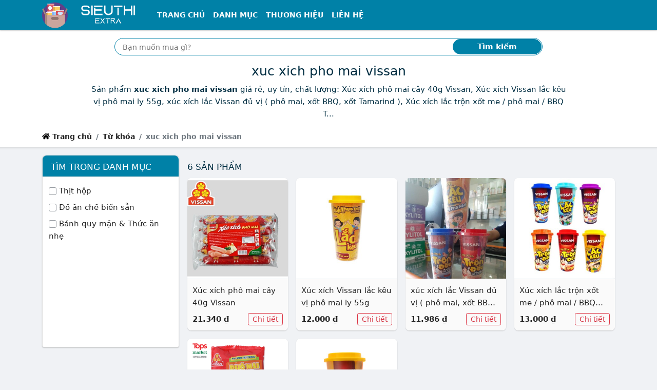

--- FILE ---
content_type: text/html; charset=utf-8
request_url: https://sieuthi.extra.vn/tag/xuc-xich-pho-mai-vissan
body_size: 12464
content:
<!DOCTYPE html><html lang=vi itemscope itemtype=http://schema.org/WebPage> <head prefix="og: http://ogp.me/ns# fb: http://ogp.me/ns/fb# article: http://ogp.me/ns/article#"><meta charset=utf-8><!--[if IE]><meta http-equiv='X-UA-Compatible' content='IE=edge,chrome=1'><![endif]--><meta name=viewport content="width=device-width,initial-scale=1">  <meta name=theme-color content="#0081a7"><meta name=msapplication-TileColor content="#0081a7"><meta name=msapplication-TileImage content=/ms-icon-144x144.png><meta name=msapplication-config content=/img/browserconfig.xml><link rel=mask-icon href=/img/512.svg color="#0081a7"><title>Mua xuc xich pho mai vissan ở đâu? Nơi bán xuc xich pho mai vissan giá rẻ, uy tín, chất lượng | SieuThi.Extra.vn</title><meta name=description content="Sản phẩm xuc xich pho mai vissan giá rẻ, uy tín, chất lượng: Xúc xích phô mai cây 40g Vissan, Xúc xích Vissan lắc kêu vị phô mai ly 55g, xúc xích lắc Vissan đủ vị ( phô mai, xốt BBQ, xốt Tamarind ), Xúc xích lắc trộn xốt me / phô mai / BBQ T..."><meta name=keywords content="xuc xich pho mai vissan,xuc xich pho mai vissan shopee,xuc xich pho mai vissan tiki,xuc xich pho mai vissan giá rẻ"><meta name=robots content=all><meta itemprop=name content="Mua xuc xich pho mai vissan ở đâu? Nơi bán xuc xich pho mai vissan giá rẻ, uy tín, chất lượng | SieuThi.Extra.vn"><meta itemprop=description content="Sản phẩm xuc xich pho mai vissan giá rẻ, uy tín, chất lượng: Xúc xích phô mai cây 40g Vissan, Xúc xích Vissan lắc kêu vị phô mai ly 55g, xúc xích lắc Vissan đủ vị ( phô mai, xốt BBQ, xốt Tamarind ), Xúc xích lắc trộn xốt me / phô mai / BBQ T..."><meta itemprop=image content="https://cf.shopee.vn/file/6885a3652c0decd502534e7d6d56a802_tn"><meta name=twitter:card content=summary><meta name=twitter:site content="Siêu thị Extra"><meta name=twitter:title content="Mua xuc xich pho mai vissan ở đâu? Nơi bán xuc xich pho mai vissan giá rẻ, uy tín, chất lượng | SieuThi.Extra.vn"><meta name=twitter:description content="Sản phẩm xuc xich pho mai vissan giá rẻ, uy tín, chất lượng: Xúc xích phô mai cây 40g Vissan, Xúc xích Vissan lắc kêu vị phô mai ly 55g, xúc xích lắc Vissan đủ vị ( phô mai, xốt BBQ, xốt Tamarind ), Xúc xích lắc trộn xốt me / phô mai / BBQ T..."><meta name=twitter:creator content="@SieuThiExtra"><meta name=twitter:image content="https://cf.shopee.vn/file/6885a3652c0decd502534e7d6d56a802_tn"><meta property=og:title content="Mua xuc xich pho mai vissan ở đâu? Nơi bán xuc xich pho mai vissan giá rẻ, uy tín, chất lượng | SieuThi.Extra.vn"><meta property=og:type content=website><meta property=og:url content="https://sieuthi.extra.vn/tag/xuc-xich-pho-mai-vissan"><meta property=og:image content="https://cf.shopee.vn/file/6885a3652c0decd502534e7d6d56a802_tn"><meta property=og:description content="Sản phẩm xuc xich pho mai vissan giá rẻ, uy tín, chất lượng: Xúc xích phô mai cây 40g Vissan, Xúc xích Vissan lắc kêu vị phô mai ly 55g, xúc xích lắc Vissan đủ vị ( phô mai, xốt BBQ, xốt Tamarind ), Xúc xích lắc trộn xốt me / phô mai / BBQ T..."><meta property=og:locale content=vi_VN><meta property=og:site_name content="Siêu thị Extra"><meta property=fb:app_id content="2898191831123"><meta name=apple-mobile-web-app-title content="Siêu thị Extra"><meta name=apple-mobile-web-app-capable content=yes><meta name=mobile-web-app-capable content=yes><meta name=application-name content="Siêu thị Extra">         <link rel=apple-touch-icon sizes=180x180 href=/apple-touch-icon.png><link rel=icon type=image/png sizes=32x32 href=/favicon-32x32.png><link rel=icon type=image/png sizes=16x16 href=/favicon-16x16.png><link rel=manifest href=/web.webmanifest><link rel="shortcut icon" href=/favicon.ico?1><link rel=preload type=image/png href="/sieuthi.extra.vn.png" as=image><link rel=preload href="https://cf.shopee.vn/file/6885a3652c0decd502534e7d6d56a802_tn" as=image><link rel=canonical href="https://sieuthi.extra.vn/tag/xuc-xich-pho-mai-vissan"><!--[if lt IE 9]><script src="https://oss.maxcdn.com/html5shiv/3.7.3/html5shiv.min.js"></script><script src="https://oss.maxcdn.com/respond/1.4.2/respond.min.js"></script><![endif]--><link rel=preload href=/css/1.css as=style><style nonce=critical>:root { --dcolor: #0081a7; --shadow-2: #00000033; --border-color: #dfe7ef; --link-color: #0d6efd; }body{font-family:system-ui,-apple-system,"Segoe UI",Roboto,"Helvetica Neue",Arial,"Noto Sans","Liberation Sans",sans-serif,"Apple Color Emoji","Segoe UI Emoji","Segoe UI Symbol","Noto Color Emoji";} @charset "UTF-8";*,::after,::before{box-sizing:border-box}body{margin:0;font-family:var(--bs-body-font-family);font-size:var(--bs-body-font-size);font-weight:var(--bs-body-font-weight);line-height:var(--bs-body-line-height);color:var(--bs-body-color);text-align:var(--bs-body-text-align);background-color:var(--bs-body-bg);-webkit-text-size-adjust:100%;-webkit-tap-highlight-color:transparent;background-color:#f0f2f5;-webkit-font-smoothing:antialiased;overscroll-behavior-y:none;font-size:15px;color:#012e42;line-height:24px}h1,h2{margin-top:0;margin-bottom:.5rem;font-weight:500;line-height:1.2;font-size:25px}h1{font-size:25px}h2{font-size:calc(1.325rem + .9vw)}p{margin-top:0;margin-bottom:1rem}ol,ul{padding-left:2rem;margin-top:0;margin-bottom:1rem}a{color:#222;text-decoration:none;background-color:transparent}img{vertical-align:middle}label{display:inline-block}button{border-radius:0;text-transform:none}button,input{font-family:inherit;font-size:inherit;line-height:inherit}[type=submit],button{-webkit-appearance:button}[type=submit]:not(:disabled),button:not(:disabled){cursor:pointer}::-moz-focus-inner{padding:0;border-style:none}::-webkit-datetime-edit-day-field,::-webkit-datetime-edit-fields-wrapper,::-webkit-datetime-edit-hour-field,::-webkit-datetime-edit-minute,::-webkit-datetime-edit-month-field,::-webkit-datetime-edit-text,::-webkit-datetime-edit-year-field{padding:0}::-webkit-inner-spin-button{height:auto}::-webkit-search-decoration{-webkit-appearance:none}::-webkit-color-swatch-wrapper{padding:0}::file-selector-button{font:inherit}::-webkit-file-upload-button{font:inherit;-webkit-appearance:button}.container{width:100%;padding-right:var(--bs-gutter-x,.75rem);padding-left:var(--bs-gutter-x,.75rem);margin-right:auto;margin-left:auto;max-width:1140px}.row{--bs-gutter-x:1.5rem;--bs-gutter-y:0;display:flex;flex-wrap:wrap;margin-top:calc(var(--bs-gutter-y) * -1);margin-right:calc(var(--bs-gutter-x) * -.5);margin-left:calc(var(--bs-gutter-x) * -.5)}.row>*{flex-shrink:0;width:100%;max-width:100%;padding-right:calc(var(--bs-gutter-x) * .5);padding-left:calc(var(--bs-gutter-x) * .5);margin-top:var(--bs-gutter-y)}.col{flex:1 0 0%}.row-cols-2>*{flex:0 0 auto;width:50%}.collapse:not(.show){display:none}.nav-link{display:block;padding:.5rem 1rem;color:#0d6efd;text-decoration:none;transition:color .15s ease-in-out,background-color .15s ease-in-out,border-color .15s ease-in-out}.navbar{position:relative;display:flex;flex-wrap:wrap;align-items:center;justify-content:space-between;padding-top:.5rem;padding-bottom:.5rem}.navbar>.container{display:flex;flex-wrap:inherit;align-items:center;justify-content:space-between}.navbar-brand{padding-top:.3125rem;padding-bottom:.3125rem;margin-right:1rem;font-size:1.25rem;text-decoration:none;white-space:nowrap}.navbar-nav{display:flex;flex-direction:column;padding-left:0;margin-bottom:0;list-style:none}.navbar-nav .nav-link{padding-right:0;padding-left:0}.navbar-collapse{flex-basis:100%;flex-grow:1;align-items:center}.navbar-toggler{padding:.25rem .75rem;font-size:1.25rem;line-height:1;background-color:transparent;border:1px solid transparent;border-radius:.25rem;transition:box-shadow .15s ease-in-out}.navbar-toggler-icon{display:inline-block;width:1.5em;height:1.5em;vertical-align:middle;background-repeat:no-repeat;background-position:center;background-size:100%}.navbar-dark .navbar-brand{color:#fff}.navbar-dark .navbar-nav .nav-link{color:rgba(255,255,255,.55)}.navbar-dark .navbar-nav .nav-link.active{color:#fff}.navbar-dark .navbar-toggler{color:rgba(255,255,255,.55);border-color:rgba(255,255,255,.1)}.navbar-dark .navbar-toggler-icon{background-image:url("data:image/svg+xml,%3csvg xmlns='http://www.w3.org/2000/svg' viewBox='0 0 30 30'%3e%3cpath stroke='rgba%28255, 255, 255, 0.55%29' stroke-linecap='round' stroke-miterlimit='10' stroke-width='2' d='M4 7h22M4 15h22M4 23h22'/%3e%3c/svg%3e")}.breadcrumb{display:flex;flex-wrap:wrap;padding:0;margin-bottom:1rem;list-style:none}.breadcrumb-item+.breadcrumb-item{padding-left:.5rem}.breadcrumb-item+.breadcrumb-item::before{float:left;padding-right:.5rem;color:#6c757d;content:var(--bs-breadcrumb-divider, "/")}.breadcrumb-item.active{color:#6c757d}.page-link{position:relative;display:block;text-decoration:none;background-color:#fff;border:1px solid #dee2e6;transition:color .15s ease-in-out,background-color .15s ease-in-out,border-color .15s ease-in-out,box-shadow .15s ease-in-out;padding:.375rem .75rem;color:#222}.page-item:not(:first-child) .page-link{margin-left:-1px}.page-item.active .page-link{z-index:3;background-color:#0d6efd;border-color:#0d6efd;background-color:var(--dcolor);border-color:var(--dcolor);color:#fff}.page-item:first-child .page-link{border-top-left-radius:.25rem;border-bottom-left-radius:.25rem}.page-item:last-child .page-link{border-top-right-radius:.25rem;border-bottom-right-radius:.25rem}.d-inline-block{display:inline-block!important}.d-none{display:none!important}.me-0{margin-right:0!important}.me-1{margin-right:.25rem!important}.me-auto{margin-right:auto!important}.mb-0{margin-bottom:0!important}.mb-1{margin-bottom:.25rem!important}.p-3{padding:1rem!important}.px-3{padding-right:1rem!important;padding-left:1rem!important}.py-0{padding-top:0!important;padding-bottom:0!important}.py-1{padding-top:.25rem!important;padding-bottom:.25rem!important}.text-center{text-align:center!important}html{scroll-behavior:smooth;-webkit-tap-highlight-color:transparent}ul{padding-inline-start:0;margin-top:0;margin-bottom:1rem}li{list-style-type:none}.header{margin-bottom:16px;position:relative;background-color:#fff}.header .nav-bar .x-nav{box-shadow:0 2px 2px 0 rgb(0 0 0 / 20%)}.header>:nth-last-child(2){padding-bottom:.25rem}.x-nav{background-color:var(--dcolor)}.top-shadow{box-sizing:border-box;background-image:url([data-uri]);position:absolute;background-size:1px 7px;height:7px;right:0;left:0;bottom:-7px;pointer-events:none;background-repeat:repeat-x}.header .nav-item a{color:#fff!important;font-size:14px;text-transform:uppercase;font-weight:700}.bc,.search-box{background-color:#fff}.custom-search{position:relative}.custom-search-input{height:34px;width:100%;border:1px solid var(--dcolor);border-radius:100px;padding:10px 100px 10px 15px;box-sizing:border-box;outline:0}.custom-search-botton{position:absolute;right:2px;top:2px;bottom:2px;border:0;background:var(--dcolor);color:#fff;outline:0;margin:0;padding:0;border-radius:100px;z-index:2;font-weight:700}#t{font-size:16px;padding-top:7px;padding-bottom:7px;vertical-align:bottom}#t::-webkit-input-placeholder{font-size:14px}.breadcrumb-item{line-height:2rem;font-weight:600;font-size:14px}.x-shadow{--T68779821:0 1px 2px var(--shadow-2);-webkit-box-shadow:var(--T68779821);box-shadow:0 1px 2px var(--shadow-2)}.x-box{background-color:#fff;border-radius:var(--bor-rad)}.count-head h2{text-transform:uppercase}.count-head{padding:.5rem 0;margin-bottom:0;align-items:center;display:flex;justify-content:space-between;min-height:45px}.breadcrumb li.active{list-style-position:inside;white-space:nowrap;overflow:hidden;text-overflow:ellipsis}.char-list .page-item .page-link{height:36px;width:36px;border-radius:50%;text-align:center;padding:.3rem .5rem}i.fa{height:15px;width:15px;vertical-align:baseline;background-repeat:no-repeat;display:inline-block}strong{font-weight:bolder}.img-fluid{max-width:100%;height:auto}.col-12{flex:0 0 auto;width:100%}.mt-3{margin-top:1rem!important}.mb-3{margin-bottom:1rem!important}.pt-1{padding-top:.25rem!important}.pt-3{padding-top:1rem!important}.bg-white{--bs-bg-opacity:1;background-color:rgba(var(--bs-white-rgb),var(--bs-bg-opacity))!important}.f-logo,.h-logo{max-width:100%;min-height:50px}.f-logo{background-color:var(--dcolor);border-radius:8px;padding:3px;display:inline-block;--T687798212:0 1px 2px var(--dcolor);-webkit-box-shadow:var(--T687798212);box-shadow:0 1px 2px var(--dcolor)}.f-about p{text-align:justify;margin-bottom:5px}.bottom-shadow{box-sizing:border-box;background-image:url([data-uri]);transform:rotate(180deg);background-size:1px 3px;height:7px;pointer-events:none;background-repeat:repeat-x}.search-box{background-color:#fff}.footer-block-title{color:#222;font-size:18px;font-weight:600}hr{margin:1rem 0;color:inherit;background-color:currentColor;border:0;opacity:.25}hr:not([size]){height:1px}figure{margin:0 0 1rem}.g-2{--bs-gutter-x:0.5rem;--bs-gutter-y:0.5rem}.btn{display:inline-block;font-weight:400;line-height:1.5;color:#212529;text-align:center;text-decoration:none;vertical-align:middle;cursor:pointer;-webkit-user-select:none;-moz-user-select:none;user-select:none;background-color:transparent;border:1px solid transparent;padding:.375rem .75rem;font-size:1rem;border-radius:.25rem;transition:color .15s ease-in-out,background-color .15s ease-in-out,border-color .15s ease-in-out,box-shadow .15s ease-in-out}.btn-outline-danger{color:#dc3545;border-color:#dc3545}.btn-sm{padding:.25rem .5rem;font-size:.875rem;border-radius:.2rem}.list-group{display:flex;flex-direction:column;padding-left:0;margin-bottom:0;border-radius:.25rem}.list-group-item{position:relative;display:block;padding:.5rem 1rem;color:#212529;text-decoration:none;background-color:#fff;border:1px solid rgba(0,0,0,.125)}.list-group-item:first-child{border-top-left-radius:inherit;border-top-right-radius:inherit}.list-group-item:last-child{border-bottom-right-radius:inherit;border-bottom-left-radius:inherit}.list-group-item+.list-group-item{border-top-width:0}.list-group-flush{border-radius:0}.list-group-flush>.list-group-item{border-width:0 0 1px}.list-group-flush>.list-group-item:last-child{border-bottom-width:0}.carousel{display:block;text-align:left;position:relative;margin-bottom:22px}.float-end{float:right!important}.d-flex{display:flex!important}.justify-content-between{justify-content:space-between!important}.mx-0{margin-right:0!important;margin-left:0!important}.my-1{margin-top:.25rem!important;margin-bottom:.25rem!important}.mt-2{margin-top:.5rem!important}.mt-4{margin-top:1.5rem!important}.me-2{margin-right:.5rem!important}.p-2{padding:.5rem!important}.px-2{padding-right:.5rem!important;padding-left:.5rem!important}.pt-2{padding-top:.5rem!important}.summary .info{line-height:25px}.sonly{position:absolute;width:1px;height:1px;padding:0;margin:-1px;overflow:hidden;clip:rect(0,0,0,0);white-space:nowrap;border:0}.special-price{color:var(--dcolor);font-size:30px;font-weight:600;line-height:60px}.old-price{color:#757575;text-decoration:line-through;font-size:15px}.btn.product-enter{color:#fff;font-size:14pt;font-weight:700;text-transform:uppercase;border:none;padding:0 16px;background:#ee4d2d;height:50px;line-height:50px;outline:0;transition:.3s;margin-top:10px}.btn.product-review{background-color:#f9c642;color:#575757;font-weight:500}.product-info{line-height:28px}.price-compare button{width:150px}.price-compare .list-group-item{padding-left:.5rem;padding-right:.5rem}.price-compare .ecom-l{display:block}.product-name{overflow:hidden;display:-webkit-box;text-overflow:ellipsis;-webkit-box-orient:vertical;-webkit-line-clamp:2;min-height:3em}.cat-price{overflow:hidden;display:-webkit-box;text-overflow:ellipsis;-webkit-box-orient:vertical;-webkit-line-clamp:1;margin-right:3px}.item-content{padding:10px;background-color:#fafafa;border-top:1px solid var(--border-color);border-bottom-left-radius:8px;border-bottom-right-radius:8px}.grid-item img{border-top-left-radius:8px;border-top-right-radius:8px}.goto-detail{min-width:65px}.goto-shop{margin-left:10px;color:#0d6efd;border:1px solid #0d6efd;height:24px;border-radius:12px;padding:2px 8px 3px;white-space:nowrap}.img-wrap{position:relative;overflow:hidden;width:100%}.img-wrap:before{content:"";position:absolute;left:0;right:0;bottom:0;top:0;background-color:rgba(0,0,0,.2);opacity:0;transition:.3s ease-in-out;z-index:1;border-top-left-radius:8px;border-top-right-radius:8px}.img-wrap:after{content:"";display:block;padding-bottom:100%;position:relative}.img-wrap img{position:absolute;display:block;width:100%;height:100%;object-fit:contain}.sdes{overflow:hidden;display:-webkit-box;text-overflow:ellipsis;-webkit-box-orient:vertical;-webkit-line-clamp:2;font-style:italic;font-size:14px;color:#333}.summary h1{overflow:hidden;display:-webkit-box;text-overflow:ellipsis;-webkit-box-orient:vertical;-webkit-line-clamp:3;font-size:25px}.item-content .btn.btn-outline-danger{color:#d63342}.carousel>input{clip:rect(1px,1px,1px,1px);clip-path:inset(50%);height:1px;width:1px;margin:-1px;overflow:hidden;padding:0;position:absolute}.carousel>input:nth-of-type(1):checked~div>.carousel__slides .carousel__slide:first-of-type{margin-left:0}.carousel>input:checked~.carousel__thumbnails li{border-radius:5px}.carousel>input:nth-of-type(1):checked~.carousel__thumbnails li:nth-of-type(1){box-shadow:0 0 0 1px #87a3bf}.carousel__slides{position:relative;z-index:1;padding:0;margin:0;overflow:hidden;white-space:nowrap;box-sizing:border-box;display:flex;min-height:250px}.carousel__slide{position:relative;display:block;flex:1 0 100%;width:100%;height:100%;overflow:hidden;transition:.3s ease-out;box-sizing:border-box;white-space:normal}.carousel__slide figure{display:flex;margin:0}.carousel__slide div{position:relative;width:100%}.carousel__slide div:before{display:block;content:"";width:100%;padding-top:100%}.carousel__slide div>img{position:absolute;top:0;left:0;right:0;bottom:0;width:100%;height:100%}.carousel__slide img{display:block;flex:1 1 auto;object-fit:contain}.carousel__thumbnails{list-style:none;padding:0;margin:20px -4px 0;display:flex}.wrapper{border-radius:12px;border:1px solid var(--border-color);overflow:hidden;z-index:100;min-height:280px}.carousel__thumbnails li{flex:1 1 auto;max-width:calc((100% / 6) - 10px);margin:0 5px;transition:.3s ease-in-out}.carousel__thumbnails label{display:block;position:relative}.carousel__thumbnails label:before{display:block;content:"";width:100%;padding-top:100%}.carousel__thumbnails label>img{position:absolute;top:0;left:0;right:0;bottom:0;width:100%;height:100%;border-radius:5px}.carousel__thumbnails img{display:block;width:100%;height:100%;object-fit:contain;border:1px solid var(--border-color)}#slide-1:checked~#commands label:nth-child(2){display:inline;background:url('/img/caret.svg') no-repeat rgba(0,0,0,.5);background-size:13px;background-position:55% 50%;border-radius:50%;float:right;cursor:pointer}#slide-1:checked~#commands label:nth-child(6){display:inline;background:url('/img/caret.svg') no-repeat rgba(0,0,0,.5);transform:rotate(180deg);background-size:13px;background-position:55% 50%;border-radius:50%;float:left;cursor:pointer}#commands{position:absolute;z-index:10;width:100%;top:39%;transform:translateY(-50%);-ms-transform:translateY(-50%);padding:0 10px}#commands label{display:none;width:40px;height:40px}.g-3{--bs-gutter-x:1rem;--bs-gutter-y:1rem}.form-control{display:block;width:100%;padding:.375rem .75rem;font-size:1rem;font-weight:400;line-height:1.5;color:#212529;background-color:#fff;background-clip:padding-box;border:1px solid #ced4da;-webkit-appearance:none;-moz-appearance:none;appearance:none;border-radius:.25rem;transition:border-color .15s ease-in-out,box-shadow .15s ease-in-out}.form-control::-webkit-date-and-time-value{height:1.5em}.form-control::-moz-placeholder{color:#6c757d;opacity:1}.form-control::-webkit-file-upload-button{padding:.375rem .75rem;margin:-.375rem -.75rem;-webkit-margin-end:.75rem;margin-inline-end:.75rem;color:#212529;background-color:#e9ecef;pointer-events:none;border-color:inherit;border-style:solid;border-width:0;border-inline-end-width:1px;border-radius:0;-webkit-transition:color .15s ease-in-out,background-color .15s ease-in-out,border-color .15s ease-in-out,box-shadow .15s ease-in-out;transition:color .15s ease-in-out,background-color .15s ease-in-out,border-color .15s ease-in-out,box-shadow .15s ease-in-out}.card{position:relative;display:flex;flex-direction:column;min-width:0;word-wrap:break-word;background-color:#fff;background-clip:border-box;border:1px solid rgba(0,0,0,.125);border-radius:.25rem}.card-body{flex:1 1 auto;padding:1rem}.card-header{padding:.5rem 1rem;margin-bottom:0;background-color:rgba(0,0,0,.03);border-bottom:1px solid rgba(0,0,0,.125)}.card-header:first-child{border-radius:calc(.25rem - 1px) calc(.25rem - 1px) 0 0}.border-0{border:0!important}.mt-1{margin-top:.25rem!important}.p-1{padding:.25rem!important}.pb-0{padding-bottom:0!important}.pb-1{padding-bottom:.25rem!important}.ps-0{padding-left:0!important}.ps-3{padding-left:1rem!important}.text-uppercase{text-transform:uppercase!important}.text-white{--bs-text-opacity:1;color:rgba(var(--bs-white-rgb),var(--bs-text-opacity))!important}.x-nav,.x-panel .bg-default{background-color:var(--dcolor)}.ml-n3{margin-left:-13px}.count-head h2,.x-panel .card-header h2{text-transform:uppercase;margin-bottom:0;font-size:17px}.x-panel .card,.x-panel .card-header{border-top-left-radius:8px;border-top-right-radius:8px}.x-panel-cats .card-body{min-height:300px}.checkbox-widget ul>li>a>span{width:15px;height:15px;border:1px solid #959aa0;border-radius:3px;margin:5px 5px 0 0;background:50%/95% no-repeat #fff;vertical-align:middle;float:left}.checkbox-widget ul{height:300px;overflow-y:scroll}h1,h2,h3{margin-top:0;margin-bottom:.5rem;font-weight:500;line-height:1.2}h3{font-size:calc(1.3rem + .6vw)}.row-cols-1>*{flex:0 0 auto;width:100%}.border{border:1px solid #dee2e6!important}.align-items-center{align-items:center!important}.ps-2{padding-left:.5rem!important}.rounded-circle{border-radius:50%!important}.list-subcat h3{font-size:15px;font-weight:400}.btn-link{font-weight:400;color:#0d6efd;text-decoration:underline}.mx-auto{margin-right:auto!important;margin-left:auto!important}.py-2{padding-top:.5rem!important;padding-bottom:.5rem!important}ul ul{margin-bottom:0}.d-inline{display:inline!important}.fs-3{font-size:calc(1.3rem + .6vw)!important}.text-break{word-wrap:break-word!important;word-break:break-word!important}button,input,select{margin:0;font-family:inherit;font-size:inherit;line-height:inherit}button,select{text-transform:none}select{word-wrap:normal}.form-select{display:block;width:100%;padding:.375rem 2.25rem .375rem .75rem;-moz-padding-start:calc(0.75rem - 3px);font-size:1rem;font-weight:400;line-height:1.5;color:#212529;background-color:#fff;background-image:url("data:image/svg+xml,%3csvg xmlns='http://www.w3.org/2000/svg' viewBox='0 0 16 16'%3e%3cpath fill='none' stroke='%23343a40' stroke-linecap='round' stroke-linejoin='round' stroke-width='2' d='M2 5l6 6 6-6'/%3e%3c/svg%3e");background-repeat:no-repeat;background-position:right .75rem center;background-size:16px 12px;border:1px solid #ced4da;transition:border-color .15s ease-in-out,box-shadow .15s ease-in-out;-webkit-appearance:none;-moz-appearance:none;appearance:none}.form-select:-moz-focusring{color:transparent;text-shadow:0 0 0 #212529}.form-select-sm{padding-top:.25rem;padding-bottom:.25rem;padding-left:.5rem;font-size:.875rem}.w-auto{width:auto!important}.row-cols-3>*{flex:0 0 auto;width:33.3333333333%}.col-6{flex:0 0 auto;width:50%}.gx-0{--bs-gutter-x:0}.h-100{height:100%!important}.mt-5{margin-top:3rem!important}.p-0{padding:0!important}.px-1{padding-right:.25rem!important;padding-left:.25rem!important}.home-panel .card-header h2{font-size:20px;padding-top:5px;padding-bottom:0;margin-bottom:0;font-weight:700}.home-panel .card-header{background-color:#fff;padding-left:12px;border-radius:var(--bor-rad);border-bottom-left-radius:0;border-bottom-right-radius:0}.home-panel .list-group-item{border:none;padding:2px 12px;margin-top:5px;overflow:hidden;display:-webkit-box;text-overflow:ellipsis;-webkit-box-orient:vertical;-webkit-line-clamp:1}.home-panel .list-group-item a{padding-left:3px}.home-panel .list-group:last-child{border-radius:var(--bor-rad);border-top-left-radius:0;border-top-right-radius:0}.home-cat:nth-child(odd) .cat-with-product{background-color:#e8e8e8}.home-benefit{min-width:68px}.cat-with-product .cat-list{background-color:#fff;border-radius:var(--bor-rad);border-top-right-radius:0;border-bottom-right-radius:0}.home-slider{min-height:117px}.home-slider .carousel__slide div>img{position:relative}.home-slider .carousel__slide div>img:not(.lazyloaded){opacity:0;height:0;border:0}.home-slider .wrapper{border:none;min-height:unset}.home-slider .carousel__slide div:before{padding-top:0}.home-slider .carousel__slides{min-height:unset}.home-slider #commands label{background-color:transparent!important}.home-slider #commands{top:50%;transform:translateY(-50%);-ms-transform:translateY(-50%)}.home-slider .carousel__slide div{width:unset}#click-wrap{position:absolute;width:70%;height:100%;left:15%;z-index:11;display:flex;overflow:hidden}#click-wrap>a{flex:1 0 100%}.expander{width:100%;height:100%}.expander::before{content:""}.home-slider .carousel>input:nth-of-type(1):checked~div#click-wrap>a:first-of-type{margin-left:0}.x-panel .card-header h2{text-transform:uppercase;margin-bottom:0;font-size:17px}@media (min-width:576px){.container{max-width:540px}.row-cols-sm-3>*{flex:0 0 auto;width:33.3333333333%}.col-sm-6{flex:0 0 auto;width:50%}.p-sm-3{padding:1rem!important}.px-sm-3{padding-right:1rem!important;padding-left:1rem!important}.row-cols-sm-2>*{flex:0 0 auto;width:50%}.g-sm-3{--bs-gutter-x:1rem;--bs-gutter-y:1rem}.d-sm-inline-block{display:inline-block!important}.p-sm-2{padding:.5rem!important}}@media (min-width:768px){.container{max-width:720px}.row-cols-md-4>*{flex:0 0 auto;width:25%}.navbar-expand-md{flex-wrap:nowrap;justify-content:flex-start}.navbar-expand-md .navbar-nav{flex-direction:row}.navbar-expand-md .navbar-nav .nav-link{padding-right:.5rem;padding-left:.5rem}.navbar-expand-md .navbar-collapse{display:flex!important;flex-basis:auto}.navbar-expand-md .navbar-toggler{display:none}.me-md-3{margin-right:1rem!important}.px-md-4{padding-right:1.5rem!important;padding-left:1.5rem!important}.d-md-block{display:block!important}.row-cols-md-3>*{flex:0 0 auto;width:33.3333333333%}.col-md-6{flex:0 0 auto;width:50%}.px-md-1{padding-right:.25rem!important;padding-left:.25rem!important}.col-md-4{flex:0 0 auto;width:33.33333333%}.col-md-8{flex:0 0 auto;width:66.66666667%}.row-cols-md-2>*{flex:0 0 auto;width:50%}.g-md-3{--bs-gutter-x:1rem;--bs-gutter-y:1rem}.catlist{column-count:3;column-gap:0;display:inline-block}.catlist>.catitem{display:inline-block;width:100%;margin-bottom:2px}.col-md-3{flex:0 0 auto;width:25%}.col-md-9{flex:0 0 auto;width:75%}.col-md-12{flex:0 0 auto;width:100%}.d-md-flex{display:flex!important}}@media (min-width:992px){.container{max-width:960px}.row-cols-lg-5>*{flex:0 0 auto;width:20%}.col-lg-10{flex:0 0 auto;width:83.33333333%}.offset-lg-1{margin-left:8.33333333%}.px-lg-5{padding-right:3rem!important;padding-left:3rem!important}.col-lg-3{flex:0 0 auto;width:25%}.col-lg-6{flex:0 0 auto;width:50%}.row-cols-lg-6>*{flex:0 0 auto;width:16.6666666667%}.row-cols-lg-4>*{flex:0 0 auto;width:25%}.col-lg-9{flex:0 0 auto;width:75%}.row-cols-lg-3>*{flex:0 0 auto;width:33.3333333333%}.d-lg-block{display:block!important}}@media (min-width:1200px){.container{max-width:1140px}.px-xl-2{padding-right:.5rem!important;padding-left:.5rem!important}h3{font-size:1.75rem}.fs-3{font-size:1.75rem!important}}#qrwrap.l{display:block}@media screen and (max-width:1199px){.price-compare .ecom-l{display:block}.price-compare .ecom-a{display:none;border:0}.price-compare a.list-group-item:nth-last-child(2){border-bottom:none}#qrwrap.l{display:none}}#qrwrap{display:none}@media (max-width:991px){#t::-webkit-input-placeholder{font-size:14px}.cat-info .description{overflow:hidden;display:-webkit-box;text-overflow:ellipsis;-webkit-box-orient:vertical;-webkit-line-clamp:3;max-height:5em}}@media (max-width:767px){.cat-with-product .cat-list{border-radius:var(--bor-rad);border-bottom-left-radius:0;border-bottom-right-radius:0}}@media (max-width:575px){.breadcrumb-item:not(:last-child){max-width:50%;list-style-position:inside;white-space:nowrap;overflow:hidden;text-overflow:ellipsis}}@media (max-width:342px){.price-compare button{width:100%}.price-compare .list-group-item img{display:block;margin:5px auto}.item-content{padding:5px!important}}@media (prefers-reduced-motion:reduce){.btn,.form-control,.nav-link,.navbar-toggler,.page-link{transition:none}.form-control::-webkit-file-upload-button{-webkit-transition:none;transition:none}.form-select{transition:none}}.text-nowrap{white-space:nowrap!important;}.text-truncate, .cat-info .container>.description>strong{overflow:hidden;text-overflow:ellipsis;white-space:nowrap;}.table-responsive{display:block;width:100%;overflow-x:auto;-webkit-overflow-scrolling:touch;-ms-overflow-style:-ms-autohiding-scrollbar} </style><script defer src=/js/re.js nonce=jsminify></script><script rel=preload src=/js/pwa.js as=script nonce=preloadpwa></script><noscript><style nonce=noscript>img:not(.lazyloaded)[loading=lazy]{display: none }</style></noscript><link id=cssl rel=stylesheet href=/css/1.css media=print onload='this.media="all"'></head> <body> <header class=header><nav class=nav-bar><nav class="navbar navbar-expand-md navbar-dark x-nav py-1"><div class=container><a class="navbar-brand py-0 me-0 me-md-3" href=/ ><img src="[data-uri]" data-src="/sieuthi.extra.vn.png" class=h-logo title="Siêu Thị Extra Online" alt="Siêu Thị Extra Online" loading=lazy width=200 height=50><noscript><img src="/sieuthi.extra.vn.png" alt="Siêu Thị Extra Online" height=45px class=h-logo></noscript></a><input type=checkbox id=lua-navbar-toggler class=d-none> <label for=lua-navbar-toggler class=navbar-toggler data-toggle=collapse data-target=#lua-navbar-content aria-controls=lua-navbar-content aria-expanded=false aria-label="Điều hướng"><span class=navbar-toggler-icon></span></label><div class="collapse navbar-collapse" id=lua-navbar-content><ul class="navbar-nav me-auto"><li class=nav-item><a class="nav-link active" aria-current=page href=/ title="Trang chủ">Trang chủ</a></li><li class=nav-item><a class=nav-link href=/danh-muc/ title="Tất cả danh mục">Danh mục</a></li><li class=nav-item><a class=nav-link href=/thuong-hieu/ title="Thương hiệu nổi bật">Thương hiệu</a></li><li class=nav-item><a class=nav-link href=/lien-he/ title="Liên hệ">Liên hệ</a></li></ul></div></div></nav></nav><div class=search-box><div class=container><form class="p-3 px-lg-5 col-lg-10 offset-lg-1" action=/ ><div class=custom-search><input type=text id=t name=t class=custom-search-input placeholder="Bạn muốn mua gì?"> <button class="custom-search-botton px-3 px-md-4 px-lg-5" type=submit>Tìm kiếm</button></div></form></div></div>  <div class=cat-info><div class=container><h1 class="text-center text-truncate"> xuc xich pho mai vissan  </h1><p class="description text-center col-lg-10 offset-lg-1"> Sản phẩm <strong>xuc xich pho mai vissan</strong> giá rẻ, uy tín, chất lượng: Xúc xích phô mai cây 40g Vissan, Xúc xích Vissan lắc kêu vị phô mai ly 55g, xúc xích lắc Vissan đủ vị ( phô mai, xốt BBQ, xốt Tamarind ), Xúc xích lắc trộn xốt me / phô mai / BBQ T... </p></div></div>    <section class=bc><div class=container><nav aria-label=breadcrumb><ol class="breadcrumb mb-0"><li class=breadcrumb-item><a href=/ title="Trang chủ"><i class="fa fa-home"></i> Trang chủ</a></li>  <li class=breadcrumb-item><a href="https://sieuthi.extra.vn/tag/" title="Từ khóa">Từ khóa</a></li>   <li class="breadcrumb-item active" title="xuc xich pho mai vissan" aria-current=page>xuc xich pho mai vissan</li></ol></nav></div></section>  <div class=top-shadow></div></header>  <main><div class=container><div class="row g-3"><div class="x-panel col-md-4 col-lg-3 d-none d-md-block">  <div class="card x-shadow checkbox-widget"><div class="card-header bg-default"><h2 class="text-uppercase mb-0 mt-1 text-white">Tìm trong Danh mục</h2></div><div class="card-body px-2 pt-2 pb-0"><div class="card border-0 p-1"><ul class=list-cat>  <li class=py-1><a href="/tag/xuc-xich-pho-mai-vissan/thit-hop-123962547/" rel=tag title="Thịt hộp"><span></span>Thịt hộp</a></li>  <li class=py-1><a href="/tag/xuc-xich-pho-mai-vissan/do-an-che-bien-san-124052276/" rel=tag title="Đồ ăn chế biến sẵn"><span></span>Đồ ăn chế biến sẵn</a></li>  <li class=py-1><a href="/tag/xuc-xich-pho-mai-vissan/banh-quy-man-thuc-an-nhe-124052335/" rel=tag title="Bánh quy mặn &amp; Thức ăn nhẹ"><span></span>Bánh quy mặn &amp; Thức ăn nhẹ</a></li>  </ul></div></div></div>   </div><div class="x-grid-wrap col-md-8 col-lg-9 col-12">  <div class=count-head><h2>6 sản phẩm</h2>  </div>  <div class="row row-cols-2 row-cols-sm-2 row-cols-md-3 row-cols-lg-4 g-2 g-sm-3 grid-ob-cat">   <div class="col cat grid-item"><div class="x-box x-shadow"><a href="/xuc-xich-pho-mai-cay-40g-vissan-s17502726618.html"><div class=img-wrap><img src="/img/loading.svg" thumb-src="[data-uri]\i`G_P]X^3W3MXghedBR4I8eLHkNMyG1BMXm5ub////szp6eny8v==" data-src="https://cf.shopee.vn/file/6885a3652c0decd502534e7d6d56a802_tn" alt="Xúc xích phô mai cây 40g Vissan" loading=lazy></div><div class=item-content><span class=product-name>Xúc xích phô mai cây 40g Vissan</span><div class="d-flex justify-content-between mt-2"><strong class=cat-price>1.340 ₫</strong>  <button title="Xúc xích phô mai cây 40g Vissan *1116" class="btn btn-outline-danger btn-sm py-0 px-2 px-sm-3 px-md-1 px-xl-2 goto-detail">Chi tiết</button></div></div></a></div></div>   <div class="col cat grid-item"><div class="x-box x-shadow"><a href="/xuc-xich-vissan-lac-keu-vi-pho-mai-ly-55g-s1290893231.html"><div class=img-wrap><img src="/img/loading.svg" thumb-src="[data-uri]\a\C\2^K]8Rt3FPCsWRsxeOEvWqKHLG1BMXm5ub////szp6eny8v==" data-src="https://cf.shopee.vn/file/0fd88e38502dc91dfc1e15c654a23303_tn" alt="Xúc xích Vissan lắc kêu vị phô mai ly 55g" loading=lazy></div><div class=item-content><span class=product-name>Xúc xích Vissan lắc kêu vị phô mai ly 55g</span><div class="d-flex justify-content-between mt-2"><strong class=cat-price>2.000 ₫</strong>  <button title="Xúc xích Vissan lắc kêu vị phô mai ly 55g *1031" class="btn btn-outline-danger btn-sm py-0 px-2 px-sm-3 px-md-1 px-xl-2 goto-detail">Chi tiết</button></div></div></a></div></div>   <div class="col cat grid-item"><div class="x-box x-shadow"><a href="/xuc-xich-lac-vissan-du-vi-pho-mai-xot-bbq-xot-tamarind-s12053952030.html"><div class=img-wrap><img src="/img/loading.svg" thumb-src="[data-uri]]G]l9IqB6AzGPaDHPKFPwtgJG1BMXm5ub////szp6eny8v==" data-src="https://cf.shopee.vn/file/ba8f510c7f9c25f5856d3664db45a717_tn" alt="xúc xích lắc Vissan đủ vị ( phô mai, xốt BBQ, xốt Tamarind )" loading=lazy></div><div class=item-content><span class=product-name>xúc xích lắc Vissan đủ vị ( phô mai, xốt BBQ, xốt Tamarind )</span><div class="d-flex justify-content-between mt-2"><strong class=cat-price>1.986 ₫</strong>  <button title="xúc xích lắc Vissan đủ vị ( phô mai, xốt BBQ, xốt Tamarind ) *815" class="btn btn-outline-danger btn-sm py-0 px-2 px-sm-3 px-md-1 px-xl-2 goto-detail">Chi tiết</button></div></div></a></div></div>   <div class="col cat grid-item"><div class="x-box x-shadow"><a href="/xuc-xich-lac-tron-xot-me-pho-mai-bbq-tamarind-vissan-ly-55g-s23340852841.html"><div class=img-wrap><img src="/img/loading.svg" thumb-src="[data-uri]\m\8\i_6]IsHd9blpcfHwbY8Ja6s4lG1BMXm5ub////szp6eny8v==" data-src="https://cf.shopee.vn/file/sg-11134201-23010-7ti1juw9ozlvbe_tn" alt="Xúc xích lắc trộn xốt me / phô mai / BBQ Tamarind Vissan ly 55g" loading=lazy></div><div class=item-content><span class=product-name>Xúc xích lắc trộn xốt me / phô mai / BBQ Tamarind Vissan ly 55g</span><div class="d-flex justify-content-between mt-2"><strong class=cat-price>3.000 ₫</strong>  <button title="Xúc xích lắc trộn xốt me / phô mai / BBQ Tamarind Vissan ly 55g *2512" class="btn btn-outline-danger btn-sm py-0 px-2 px-sm-3 px-md-1 px-xl-2 goto-detail">Chi tiết</button></div></div></a></div></div>   <div class="col cat grid-item"><div class="x-box x-shadow"><a href="/5-cay-xuc-xich-tiet-trung-vissan-pho-mai-35g-sieu-thi-tops-market-l2122514419.html"><div class=img-wrap><img src="/img/loading.svg" thumb-src="[data-uri]\f\Fd8]u^jo44G1aldDG0RQ1Oyvw3ZG1BMXm5ub////szp6eny8v==" data-src="https://sg-live-01.slatic.net/p/469a42e7ce6b12ce92b67c5ccc67c91b.png_340x340q80.jpg" alt="5 Cây Xúc Xích Tiệt Trùng Vissan Phô Mai 35G - Siêu Thị Tops Market" loading=lazy></div><div class=item-content><span class=product-name>5 Cây Xúc Xích Tiệt Trùng Vissan Phô Mai 35G - Siêu Thị Tops Market</span><div class="d-flex justify-content-between mt-2"><strong class=cat-price>1.800 ₫</strong>  <button title="5 Cây Xúc Xích Tiệt Trùng Vissan Phô Mai 35G - Siêu Thị Tops Market *2923" class="btn btn-outline-danger btn-sm py-0 px-2 px-sm-3 px-md-1 px-xl-2 goto-detail">Chi tiết</button></div></div></a></div></div>   <div class="col cat grid-item"><div class="x-box x-shadow"><a href="/thung-48-ly-xuc-xich-lac-vissan-cac-loai-ly-56g-vi-pho-mai-vi-bbq-vi-ca-chua-vi-tokbokki-va-tamarind-nhan-tin-de-chon-vi-l2220554839.html"><div class=img-wrap><img src="/img/loading.svg" thumb-src="[data-uri]\n\LdE\ObW`WqDcHJFB5TBctXLyLQGpG1BMXm5ub////szp6eny8v==" data-src="https://sg-live-01.slatic.net/p/861d4dec6231d06809b2bf36c766a853.jpg_340x340q80.jpg" alt="Thùng 48 Ly Xúc Xích Lắc Vissan Các Loại Ly 56g  vị phô mai,vi BBQ,vị cà chua,vị tokbokki,và tamarind)nhắn tin để chọn vị" loading=lazy></div><div class=item-content><span class=product-name>Thùng 48 Ly Xúc Xích Lắc Vissan Các Loại Ly 56g  vị phô mai,vi BBQ,vị cà chua,vị tokbokki,và tamarind)nhắn tin để chọn vị</span><div class="d-flex justify-content-between mt-2"><strong class=cat-price>800 ₫</strong>  <button title="Thùng 48 Ly Xúc Xích Lắc Vissan Các Loại Ly 56g  vị phô mai,vi BBQ,vị cà chua,vị tokbokki,và tamarind)nhắn tin để chọn vị *" class="btn btn-outline-danger btn-sm py-0 px-2 px-sm-3 px-md-1 px-xl-2 goto-detail">Chi tiết</button></div></div></a></div></div>  </div>  <div class="paging mt-3 sonly"><nav aria-label="Phân trang"><ul class="pagination justify-content-center mb-0">    <li class="page-item active"><span class=page-link> 1 </span></li>    </ul></nav></div></div></div></div></main> <div class="bottom-shadow mt-3"></div><footer data-section-id=footer data-section-type=header-section><div class=bg-white><div class=container><div class="footer-wrapper row pt-3"><div class="col-lg-6 mb-3"><div><a class=navbar-brand href=/ ><div class=f-logo><img src="[data-uri]" data-src="/sieuthi.extra.vn.png" alt="Siêu Thị Extra Online" loading=lazy height=50 width=200></div></a><div class="f-about pt-1"><p> SieuThi.Extra.vn cung cấp thông tin giá, mô tả, hình ảnh và thông tin chi tiết của sản phẩm Thực Phẩm Tươi Sống, Thực phẩm Đóng hộp và Khô, Gia Vị và Chế Biến, Bộ quà tặng, Sữa và các Sản phẩm từ sữa, Đồ uống, Đồ Ăn Vặt, Chăm sóc nhà cửa... với nhiều mặt hàng thịt heo, thịt gà, cá, tôm cua, rau xanh, xà lách, bắp cả, cà rốt, gia vị, đường... từ các sàn thương mại điện tử uy tín, nhằm giúp khách hàng lựa chọn sản phẩm phù hợp với giá tốt nhất.</p><p>Quý khách cần thêm thông tin khác về sản phẩm vui lòng liên hệ với gian hàng trên Tiki, Shopee, Lazada, Sendo... bằng cách nhấn vào "<strong>Đến nơi bán</strong>" và nhắn tin trực tiếp với shop.</p><i>Lưu ý: SieuThi.Extra.vn không bán hàng trên website.  </i></div></div></div><div class="col-lg-3 col-sm-6"><div><span class=footer-block-title>Danh Mục Sản Phẩm</span><ul>  <li class=py-1><a href="/thuc-pham-tuoi-song-123999059/"> Thực Phẩm Tươi Sống </a></li>  <li class=py-1><a href="/thuc-pham-dong-hop-va-kho-123969341/"> Thực phẩm Đóng hộp và Khô </a></li>  <li class=py-1><a href="/gia-vi-va-che-bien-123958689/"> Gia Vị và Chế Biến </a></li>  <li class=py-1><a href="/bo-qua-tang-123965614/"> Bộ quà tặng </a></li>  <li class=py-1><a href="/sua-va-cac-san-pham-tu-sua-124007829/"> Sữa và các Sản phẩm từ sữa </a></li>  <li class=py-1><a href="/do-uong-124052300/"> Đồ uống </a></li>  <li class=py-1><a href="/do-an-vat-123958688/"> Đồ Ăn Vặt </a></li>  <li class=py-1><a href="/cham-soc-nha-cua-123969345/"> Chăm sóc nhà cửa </a></li>  </ul></div></div><div class="col-lg-3 col-sm-6"><div class="d-none d-md-block"><span class=footer-block-title>Về Siêu thị Extra </span><ul><li><a href=/gioi-thieu/ >Giới thiệu</a></li><li><a href=/lien-he/ >Liên hệ</a></li><li><a href=/chinh-sach-bao-mat/ >Chính sách bảo mật</a></li><li><a href=/dieu-khoan-su-dung/ >Điều khoản sử dụng</a></li></ul></div><div><span class=footer-block-title>Liên hệ</span><ul><li>Địa chỉ: <strong>Siêu thị Extra</strong>, W-A1 e-Office Park, KCX Tân Thuận, Quận 7, TP Hồ Chí Minh</li><li>Email: <a href="/cdn-cgi/l/email-protection" class="__cf_email__" data-cfemail="3f565159507f6c565a4a6b5756117a474b4d5e114951">[email&#160;protected]</a> </li></ul></div></div></div></div></div><div class="footer-bottom py-2"><div class=container><div class="row mx-auto"><div class=col-12><div class="ft-copyright text-center"><span> SieuThiExtra © 2023 - Siêu Thị Extra Online </span></div></div></div></div><button id=scroller aria-label="Lên đầu trang"><div id=goToTop class="d-none d-sm-block hidden-top"><i class="fa fa-up"></i></div></button></div></footer>  <script data-cfasync="false" src="/cdn-cgi/scripts/5c5dd728/cloudflare-static/email-decode.min.js"></script><script type=application/ld+json>{"@context":"https://schema.org","@type":"WebSite","url":"https://sieuthi.extra.vn/","potentialAction":{"@type":"SearchAction","target":"https://sieuthi.extra.vn/?t={t}","query-input":"required name=t"}}</script>  <script type=application/ld+json>{"@context":"http://schema.org","@type":"BreadcrumbList","itemListElement":[{"@type":"ListItem","position":1,"item":{"@id":"https://sieuthi.extra.vn/","name":"Siêu Thị Extra Online"}},{"@type":"ListItem","position":2,"item":{"@id":"https://sieuthi.extra.vn/tag/","name":"Từ khóa"}},{"@type":"ListItem","position":3,"item":{"@id":"https://sieuthi.extra.vn/tag/xuc-xich-pho-mai-vissan","name":"xuc xich pho mai vissan"}}]}</script>  <script type=application/ld+json>{"@context":"http://schema.org","@type":"OfferCatalog","name":"xuc xich pho mai vissan","url":"https://sieuthi.extra.vn/tag/xuc-xich-pho-mai-vissan","numberOfItems":6,"itemListElement":[{"@context":"http://schema.org/","@type":"Product","name":"Xúc xích phô mai cây 40g Vissan","image":"https://cf.shopee.vn/file/6885a3652c0decd502534e7d6d56a802","description":"Mua online Xúc xích phô mai cây 40g Vissan giảm giá còn 21.340 ₫","url":"https://sieuthi.extra.vn/xuc-xich-pho-mai-cay-40g-vissan-s17502726618.html","itemCondition":"http://schema.org/NewCondition","sku":"s17502726618","mpn":"s17502726618","brand":{"@type":"Brand","name":"OEM"},"offers":{"@type":"Offer","price":21340,"priceCurrency":"VND","priceValidUntil":"2024-01-01","url":"https://sieuthi.extra.vn/xuc-xich-pho-mai-cay-40g-vissan-s17502726618.html","itemCondition":"http://schema.org/NewCondition","availability":"http://schema.org/InStock","seller":{"@type":"Organization","name":"E Mall"}}},{"@context":"http://schema.org/","@type":"Product","name":"Xúc xích Vissan lắc kêu vị phô mai ly 55g","image":"https://cf.shopee.vn/file/0fd88e38502dc91dfc1e15c654a23303","description":"Mua online Xúc xích Vissan lắc kêu vị phô mai ly 55g giảm giá còn 12.000 ₫","url":"https://sieuthi.extra.vn/xuc-xich-vissan-lac-keu-vi-pho-mai-ly-55g-s1290893231.html","itemCondition":"http://schema.org/NewCondition","sku":"s1290893231","mpn":"s1290893231","brand":{"@type":"Brand","name":"OEM"},"offers":{"@type":"Offer","price":12000,"priceCurrency":"VND","priceValidUntil":"2024-01-01","url":"https://sieuthi.extra.vn/xuc-xich-vissan-lac-keu-vi-pho-mai-ly-55g-s1290893231.html","itemCondition":"http://schema.org/NewCondition","availability":"http://schema.org/InStock","seller":{"@type":"Organization","name":"E Mall"}}},{"@context":"http://schema.org/","@type":"Product","name":"xúc xích lắc Vissan đủ vị ( phô mai, xốt BBQ, xốt Tamarind )","image":"https://cf.shopee.vn/file/ba8f510c7f9c25f5856d3664db45a717","description":"Mua online xúc xích lắc Vissan đủ vị ( phô mai, xốt BBQ, xốt Tamarind ) giảm giá còn 11.986 ₫","url":"https://sieuthi.extra.vn/xuc-xich-lac-vissan-du-vi-pho-mai-xot-bbq-xot-tamarind-s12053952030.html","itemCondition":"http://schema.org/NewCondition","sku":"s12053952030","mpn":"s12053952030","brand":{"@type":"Brand","name":"OEM"},"offers":{"@type":"Offer","price":11986,"priceCurrency":"VND","priceValidUntil":"2024-01-01","url":"https://sieuthi.extra.vn/xuc-xich-lac-vissan-du-vi-pho-mai-xot-bbq-xot-tamarind-s12053952030.html","itemCondition":"http://schema.org/NewCondition","availability":"http://schema.org/InStock","seller":{"@type":"Organization","name":"E Mall"}}},{"@context":"http://schema.org/","@type":"Product","name":"Xúc xích lắc trộn xốt me / phô mai / BBQ Tamarind Vissan ly 55g","image":"https://cf.shopee.vn/file/sg-11134201-23010-7ti1juw9ozlvbe","description":"Mua online Xúc xích lắc trộn xốt me / phô mai / BBQ Tamarind Vissan ly 55g giảm giá còn 13.000 ₫","url":"https://sieuthi.extra.vn/xuc-xich-lac-tron-xot-me-pho-mai-bbq-tamarind-vissan-ly-55g-s23340852841.html","itemCondition":"http://schema.org/NewCondition","sku":"s23340852841","mpn":"s23340852841","brand":{"@type":"Brand","name":"OEM"},"offers":{"@type":"Offer","price":13000,"priceCurrency":"VND","priceValidUntil":"2024-01-01","url":"https://sieuthi.extra.vn/xuc-xich-lac-tron-xot-me-pho-mai-bbq-tamarind-vissan-ly-55g-s23340852841.html","itemCondition":"http://schema.org/NewCondition","availability":"http://schema.org/InStock","seller":{"@type":"Organization","name":"E Mall"}}},{"@context":"http://schema.org/","@type":"Product","name":"5 Cây Xúc Xích Tiệt Trùng Vissan Phô Mai 35G - Siêu Thị Tops Market","image":"https://sg-live-01.slatic.net/p/469a42e7ce6b12ce92b67c5ccc67c91b.png_525x525q80.jpg","description":"Mua online 5 Cây Xúc Xích Tiệt Trùng Vissan Phô Mai 35G - Siêu Thị Tops Market giảm giá còn 21.800 ₫","url":"https://sieuthi.extra.vn/5-cay-xuc-xich-tiet-trung-vissan-pho-mai-35g-sieu-thi-tops-market-l2122514419.html","itemCondition":"http://schema.org/NewCondition","sku":"l2122514419","mpn":"l2122514419","brand":{"@type":"Brand","name":"OEM"},"offers":{"@type":"Offer","price":21800,"priceCurrency":"VND","priceValidUntil":"2024-01-01","url":"https://sieuthi.extra.vn/5-cay-xuc-xich-tiet-trung-vissan-pho-mai-35g-sieu-thi-tops-market-l2122514419.html","itemCondition":"http://schema.org/NewCondition","availability":"http://schema.org/InStock","seller":{"@type":"Organization","name":"E Mall"}}},{"@context":"http://schema.org/","@type":"Product","name":"Thùng 48 Ly Xúc Xích Lắc Vissan Các Loại Ly 56g  vị phô mai,vi BBQ,vị cà chua,vị tokbokki,và tamarind)nhắn tin để chọn vị","image":"https://sg-live-01.slatic.net/p/861d4dec6231d06809b2bf36c766a853.jpg_525x525q80.jpg","description":"Mua online Thùng 48 Ly Xúc Xích Lắc Vissan Các Loại Ly 56g  vị phô mai,vi BBQ,vị cà chua,vị tokbokki,và tamarind)nhắn tin để chọn vị giảm giá còn 460.800 ₫","url":"https://sieuthi.extra.vn/thung-48-ly-xuc-xich-lac-vissan-cac-loai-ly-56g-vi-pho-mai-vi-bbq-vi-ca-chua-vi-tokbokki-va-tamarind-nhan-tin-de-chon-vi-l2220554839.html","itemCondition":"http://schema.org/NewCondition","sku":"l2220554839","mpn":"l2220554839","brand":{"@type":"Brand","name":"OEM"},"offers":{"@type":"Offer","price":460800,"priceCurrency":"VND","priceValidUntil":"2024-01-01","url":"https://sieuthi.extra.vn/thung-48-ly-xuc-xich-lac-vissan-cac-loai-ly-56g-vi-pho-mai-vi-bbq-vi-ca-chua-vi-tokbokki-va-tamarind-nhan-tin-de-chon-vi-l2220554839.html","itemCondition":"http://schema.org/NewCondition","availability":"http://schema.org/InStock","seller":{"@type":"Organization","name":"E Mall"}}}]}</script>  <script src=/js/pwa.js defer></script> <script defer src="https://static.cloudflareinsights.com/beacon.min.js/vcd15cbe7772f49c399c6a5babf22c1241717689176015" integrity="sha512-ZpsOmlRQV6y907TI0dKBHq9Md29nnaEIPlkf84rnaERnq6zvWvPUqr2ft8M1aS28oN72PdrCzSjY4U6VaAw1EQ==" data-cf-beacon='{"version":"2024.11.0","token":"66b1391372dc429388eaaacc1b69fc43","r":1,"server_timing":{"name":{"cfCacheStatus":true,"cfEdge":true,"cfExtPri":true,"cfL4":true,"cfOrigin":true,"cfSpeedBrain":true},"location_startswith":null}}' crossorigin="anonymous"></script>
</body></html>